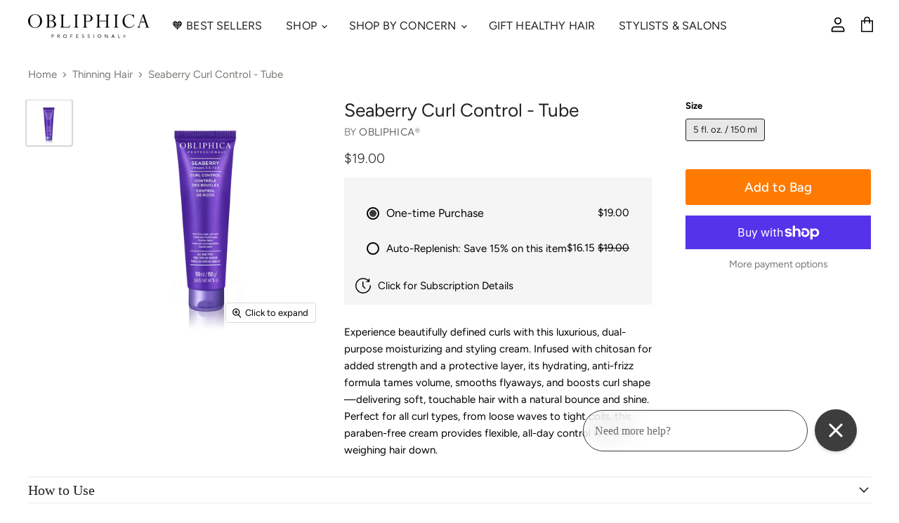

--- FILE ---
content_type: text/css
request_url: https://obliphica.com/cdn/shop/t/61/assets/custom.scss.css?v=33105492620178747791768350311
body_size: 3590
content:
@font-face{font-family:Didot;src:url(//obliphica.com/cdn/shop/t/61/assets/Didot.eot?v=171160156809263574621768350052);src:url(//obliphica.com/cdn/shop/t/61/assets/Didot.eot?v=171160156809263574621768350052?#iefix) format("embedded-opentype"),url(//obliphica.com/cdn/shop/t/61/assets/Didot.woff2?v=60736816476516516251768350052) format("woff2"),url(//obliphica.com/cdn/shop/t/61/assets/Didot.woff?v=43826835250814113481768350052) format("woff");font-weight:400;font-style:normal}strong{font-weight:700}img{width:100%}.slideshow .flickity-page-dots{text-align:right;padding-right:50px}.grid-wrap{display:flex}.grid-item{flex:1;color:#000;text-align:center;font-size:16px;font-family:Gotham}.slideshow-button{font-family:Gotham;display:flex;width:max-content;align-items:center;margin-inline:auto;padding:30px 30px 20px;justify-content:center}.page-width{max-width:1600px;margin-left:auto;margin-right:auto;padding-left:40px;padding-right:40px}@media (max-width: 768px){.page-width{padding-left:10px;padding-right:10px}}.slideshow-slide-content{max-width:1600px;margin-left:auto;margin-right:auto}.slideshow-slide-heading,.slideshow-slide-text{font-family:Perpetua Titling MT}.home-hero-slider .slideshow-slide-heading{font-size:70px;font-family:Didot}@media screen and (min-width: 1028px){.home-hero-slider .slideshow-slide-heading{font-size:75px;margin-bottom:0}.slideshow-slide-content{padding:0}}.home-hero-slider .home-hero-logo-slide .slideshow-slide-content{height:100%;display:flex;align-items:center;padding-top:50px;justify-content:flex-end}@media (max-width: 768px){.home-hero-slider .home-hero-logo-slide .slideshow-slide-content{padding-top:0}}.home-hero-slider .home-hero-logo-slide .slideshow-button{margin-left:auto}.home-hero-slider .home-hero-logo-slide .logo-wrap{width:270px;position:absolute;top:70px;right:120px}.home-hero-slider .logo-mobile{display:none}@media screen and (max-width: 768px){.home-hero-slider .logo-mobile{display:block}.home-hero-slider .logo-desktop{display:none}}@media screen and (max-width: 1028px){.home-hero-slider .home-hero-logo-slide .logo-wrap{width:250px}.home-hero-slide .content-wrap .slideshow-slide-heading{margin-bottom:20px}}.home-hero-slider .home-hero-logo-slide .slideshow-slide-content.text-align-right{padding-left:50px}.home-hero-slider .home-hero-logo-slide .slideshow-button{margin-top:40px;margin-right:110px!important}.text-left-slide .slideshow-slide-content,.text-right-slide .slideshow-slide-content{padding-bottom:90px;display:flex;height:100%;align-items:flex-end}.home-hero-slider .text-right-slide .slideshow-slide-content{justify-content:flex-end}.slideshow-slide-text{font-family:Perpetua Titling MT}.home-hero-slider p.slideshow-slide-text{font-size:25px;font-weight:500;line-height:1;font-family:Avenir Next;letter-spacing:6px}@media (max-width: 768px){.home-hero-slider .logo-mobile{display:none}.home-hero-slider .home-hero-logo-slide .slideshow-slide-content{padding-left:0!important;display:block!important}.home-hero-slider .home-hero-logo-slide .logo-wrap{margin-left:auto;margin-right:auto;position:static}.home-hero-slider .home-hero-logo-slide .slideshow-button-wrapper{margin-top:0}.home-hero-slider .home-hero-logo-slide .slideshow-button{margin-right:unset!important;margin-top:0}.home-hero-slider .slideshow-slide-heading{letter-spacing:2px;font-size:40px;text-align:center;margin:-20px 0;padding:10px}.home-hero-slider p.slideshow-slide-text{font-size:21px;line-height:1.25;padding-top:10px}.home-hero-slider .text-left-slide .slideshow-slide-content{padding-bottom:0}.home-hero-slider .text-right-slide .slideshow-slide-content{padding-bottom:20px}}.home-hero-slider .home-hero-second-logo-slide .slideshow-slide-content{display:flex;height:100%;align-items:flex-end;justify-content:space-between;max-width:100%;padding:50px}.home-hero-slider .home-hero-second-logo-slide .slideshow-slide-content{padding:50px;display:flex;flex-direction:row-reverse;justify-content:space-between;align-items:flex-end;height:100%}.home-hero-slider .home-hero-second-logo-slide .logo-wrap{width:220px}@media (max-width: 768px){.home-hero-slider .home-hero-second-logo-slide .slideshow-slide-content{flex-direction:column;align-items:center;gap:20px;padding-top:20px}}.home-currencies{padding:26px 0}.home-currencies .grid-wrap{display:flex;gap:2%}.home-currencies .grid-item p{margin:5px;font-size:14px}.home-currencies .grid-item strong{font-weight:600;font-family:Didot;font-size:16px}.home-currencies .grid-item .text-wrap{margin-top:15px}@media (max-width: 768px){.home-currencies .grid-wrap{flex-wrap:wrap}.home-currencies .grid-item{flex:unset;width:49%;margin-bottom:10px}}.renew-your-hair .title-wrap{max-width:770px;margin-left:auto}.renew-your-hair .text-align-left .title-wrap{max-width:390px;margin-left:50px}.renew-your-hair .paragraph-wrap{font-size:14px;font-family:Gotham;font-style:normal;max-width:360px;margin-left:auto;font-weight:400}.renew-your-hair .slideshow-slide-heading{font-size:40px;margin-top:0;margin-bottom:10px;font-weight:500}.renew-your-hair .slideshow-slide-content{height:100%;width:100%;max-width:100%}.renew-your-hair .slideshow-slide-text{text-align:left;color:#000!important;font-size:1.05rem}.renew-your-hair .slide-content{height:100%;display:flex;flex-direction:column;padding:80px 50px 80px 0;align-items:flex-start;justify-content:space-between}.renew-your-hair .footer-wrap{margin-right:0;max-width:350px;margin-left:auto;text-align:center}.renew-your-hair .free-fast-text{font-size:16px;font-family:Gotham;font-weight:700;margin-top:35px}.renew-your-hair .free-fast-text span{white-space:nowrap;display:block}.renew-your-hair .image-with-block .title-wrap{max-width:600px;margin-right:auto;margin-left:0}.renew-your-hair .image-with-block.slideshow-slide-content{min-width:100%!important;height:auto;position:static;display:flex;transform:none}.renew-your-hair .image-with-block.slideshow-slide-content .image-wrap{width:55%!important;flex:1}.renew-your-hair .image-with-block .slide-content{flex:1;padding-left:70px;padding-right:20px;background-color:#fff}.renew-your-hair .image-with-block .slideshow-slide-heading{text-align:left}@media (max-width: 768px){.renew-your-hair .slideshow-slide:first-child .slideshow-background{background-position:4% 50%!important}.renew-your-hair .slide-content{padding:0 50px}.renew-your-hair .footer-wrap{margin-right:auto}.renew-your-hair .slideshow-slide-heading{font-size:36px}.renew-your-hair .slideshow-slide-text{text-align:center}.renew-your-hair .image-with-block.slideshow-slide-content .image-wrap{display:none}.renew-your-hair .image-with-block .slide-content{padding:10px}.renew-your-hair .image-with-block .slideshow-slide-heading{text-align:center}}.home-professional-stylist.image-with-text{max-width:100%;padding:0}.home-professional-stylist .image-with-text-content{max-width:600px;margin-right:10%;text-align:left}.home-professional-stylist .image-with-text-heading{font-size:60px;font-weight:300;font-family:Perpetua Titling MT;margin-bottom:40px}.home-professional-stylist .image-with-text-heading p{line-height:1}.home-professional-stylist .image-with-text-subheading{font-size:24px;line-height:1.1;font-family:Gotham;font-weight:400}@media (max-width: 768px){.home-professional-stylist .image-with-text-background{width:100%;height:200px;position:relative!important}.home-professional-stylist .image-with-text-heading{font-size:36px;margin-bottom:20px}.home-professional-stylist .image-with-text-content-position-y-center{padding:30px 10px}.home-professional-stylist .image-with-text-subheading{font-size:22px}}.home-third-slider .slideshow-slide-content{height:100%}@media (min-width: 768px){.home-third-slider .slideshow-height-large{height:800px}}.home-third-slider .first-block .slideshow-slide-heading{font-size:60px;font-weight:100;margin:0}.home-third-slider .first-block .slideshow-slide-heading .highlight{font-size:2em;color:#ffa217}.home-third-slider .first-block h6{margin:0}.home-third-slider .first-block h6:last-child{margin-bottom:50px}@media (max-width: 768px){.home-third-slider .first-block h6:last-child{margin-bottom:30px}}.home-third-slider .first-block .content-wrap{max-width:500px;display:flex;gap:20px;flex-direction:column;justify-content:center;height:100%;padding:80px 0}.home-third-slider .first-block .slideshow-slide-content{display:flex;flex-direction:column;justify-content:center}.home-third-slider .first-block .slideshow-slide-text h6{font-family:Perpetua Titling MT;font-size:32px;font-weight:200;max-width:550px;margin:0 0 50px;line-height:30px}.home-third-slider .first-block .slideshow-slide-text p{font-family:Gotham;margin:0;font-size:30px;font-weight:400;line-height:55px}@media (max-width: 768px){.home-third-slider .first-block .slideshow-slide-heading{padding:0}.home-third-slider .first-block .slideshow-slide-heading{padding:0;font-size:36px}.home-third-slider .first-block .slideshow-slide-text h6{font-size:22px}.home-third-slider .first-block .slideshow-slide-text p{font-size:20px}.home-third-slider .first-block .content-wrap{padding:0 25px}}.home-third-slider .second-block .slideshow-slide{height:900px}.home-third-slider .second-block .slideshow-slide-content{padding:50px;display:flex;flex-direction:column;justify-content:space-between}.home-third-slider .second-block p{margin:0}.home-third-slider .second-block .slideshow-slide-heading{padding-top:30px;max-width:500px;font-size:70px;font-weight:300;margin:0}.home-third-slider .second-block .slideshow-slide-text{max-width:440px;font-weight:200;margin-top:20px;font-size:28px;color:#000!important}.home-third-slider .second-block .slideshow-slide-text .highlight{color:#ffa217}.home-third-slider .second-block .slideshow-slide-text .highlight+p{display:inline}.home-third-slider .second-block .slide-text-block-1{font-size:14px;max-width:412px;padding-left:21px;margin-top:0;line-height:1;text-align:right;font-weight:500;font-family:Gotham}.home-third-slider .second-block .slide-text-block-2{font-size:14px;max-width:430px;padding-left:100px;line-height:1;font-weight:500;text-align:right;font-family:Gotham}@media (max-width: 768px){.home-third-slider .second-block .slideshow-slide-content{padding:10px}.home-third-slider .second-block .slide-text-block-2{padding:0}.home-third-slider .second-block .slideshow-slide-heading{font-size:36px}.home-third-slider .second-block .slideshow-slide-text{font-size:22px;max-width:100%}.home-third-slider .second-block .slide-text-block-1{padding:0;margin-top:30px;max-width:100%;text-align:center;font-size:17px}.home-third-slider .second-block .slide-text-block-2{margin:30px 0 0;max-width:100%;font-size:17px;text-align:center}.home-third-slider .second-block .slideshow-slide-content{padding:0 25px}.home-third-slider .second-block .slideshow-slide-content .slideshow-slide-heading{padding:0}}.home-third-slider .third-block p{margin:0}.home-third-slider .third-block .slideshow-background{background-size:contain!important;background-repeat:no-repeat}.home-third-slider .third-block .slideshow-slide-content{padding-right:50px;display:flex}.home-third-slider .third-block .slide-wrap{display:flex;justify-content:space-between;width:100%}.home-third-slider .third-block .left-pan{max-width:500px;display:flex;flex-direction:column;justify-content:space-between;padding:80px 0}.home-third-slider .third-block .slideshow-slide-heading{margin-top:0;font-size:60px;font-weight:100;margin-bottom:0}.home-third-slider .third-block .slideshow-slide-text{max-width:500px;font-size:26px;color:#000!important}.home-third-slider .third-block [class^=slide-text-block-] h5{font-family:Gotham;margin:0;font-size:26px;font-weight:400;color:#6706e3;max-width:280px}.home-third-slider .third-block [class^=slide-text-block-] .slideshow-slide-content{padding-right:0}.home-third-slider .third-block [class^=slide-text-block-] p{font-size:20px;color:#2d2a2a;margin:0}.home-third-slider .third-block [class^=slide-text-block-] p strong{color:#000;font-weight:700}.home-third-slider .third-block .slide-text-block-1{padding-left:30px;max-width:260px}.home-third-slider .third-block .slide-text-block-2{padding-left:50px}.home-third-slider .third-block .right-pan{display:flex;flex-direction:column;justify-content:space-between;width:340px;padding-top:50px;padding-bottom:30px}.home-third-slider .third-block .slide-text-block-3{padding-left:80px}@media (max-width: 768px){.home-third-slider .third-block .slide-wrap{display:block;padding:10px}.home-third-slider .third-block .slideshow-slide-content{display:block}.home-third-slider .third-block .left-pan{padding:0}.home-third-slider .third-block .slide-text-block-1,.home-third-slider .third-block .slide-text-block-2,.home-third-slider .third-block .right-pan{max-width:100%}.home-third-slider .third-block .slideshow-slide-text{font-size:22px}.home-third-slider .third-block .slideshow-slide-heading{font-size:36px;margin-top:0}.home-third-slider .third-block .right-pan{padding:0}.home-third-slider .third-block [class^=slide-text-block-]{margin:0;padding:0;font-size:26px}.home-third-slider .third-block [class^=slide-text-block-] h5{max-width:100%;margin-top:20px;margin-bottom:10px;font-size:22px}.home-third-slider .third-block [class^=slide-text-block-] p{font-size:17px}.home-third-slider .third-block .slideshow-slide-content{padding:0 25px}}.home-third-slider .fourth-block .slideshow-slide-content{display:flex;padding:50px}.home-third-slider .fourth-block .left-pan{flex:1;display:flex;flex-direction:column;justify-content:space-between}.home-third-slider .fourth-block p{margin:0}.home-third-slider .fourth-block .slideshow-slide-heading{font-size:60px;font-weight:100;margin:0;max-width:300px}.home-third-slider .fourth-block .slideshow-slide-text{max-width:500px;font-size:26px;color:#000!important}.home-third-slider .fourth-block [class^=slide-text-block-] h5{margin:0;font-size:35px;font-weight:100;color:#6706e3;max-width:280px}.home-third-slider .fourth-block [class^=slide-text-block-] p{font-size:20px;font-family:Gotham;color:#2d2a2a;margin:0;max-width:386px}.home-third-slider .fourth-block [class^=slide-text-block-] p strong{color:#000;font-weight:700;line-height:0}.home-third-slider .fourth-block .right-pan{max-width:350px;max-width:290px;display:flex;flex-direction:column;justify-content:space-between}.home-third-slider .fourth-block .slide-text-block-3{position:relative;top:35px;padding-left:80px}.home-third-slider .fourth-block .slide-text-block-4{padding-left:120px;position:relative;top:54px;left:15px}.home-third-slider .fourth-block .slide-text-block-5 p{max-width:246px;margin-left:auto;line-height:0}@media (max-width: 768px){.home-third-slider .fourth-block .slideshow-slide-content{display:block;padding:0 25px}.home-third-slider .fourth-block .slideshow-slide-text{font-size:26px}.home-third-slider .fourth-block .slideshow-slide-heading{font-size:36px;font-weight:400;margin:auto}.home-third-slider .fourth-block .right-pan{padding:30px 0;max-width:100%}.home-third-slider .fourth-block [class^=slide-text-block-]{margin:30px 0 0;padding:0;font-size:26px}.home-third-slider .fourth-block [class^=slide-text-block-] h5{max-width:100%;margin:20px auto;font-size:26px}.home-third-slider .fourth-block [class^=slide-text-block-] p{font-size:20px}}.home-third-slider .fifth-block p{margin:0}.home-third-slider .fifth-block .slideshow-slide{height:900px}.home-third-slider .fifth-block .slideshow-slide-content{display:flex;flex-direction:column;justify-content:space-between;padding:80px 50px}.home-third-slider .fifth-block .slideshow-slide-heading{max-width:700px;font-size:80px;font-weight:300;margin-top:0;margin-bottom:0}.home-third-slider .fifth-block .slideshow-slide-text{max-width:600px;font-weight:200;font-size:36px;color:#000;margin-top:-12px}.home-third-slider .fifth-block .slideshow-slide-text p{color:#4b4343;font-size:22px}.home-third-slider .fifth-block [class^=slide-text-block-]{font-size:21px;position:relative}.home-third-slider .fifth-block [class^=slide-text-block-] strong{font-weight:700}.home-third-slider .fifth-block [class^=slide-text-block-]:before{content:"";background:url(green-leaf.png);height:15px;width:15px;background-size:100%;position:absolute;left:-24px;top:4px}.home-third-slider .fifth-block .slide-text-block-1,.home-third-slider .fifth-block .slide-text-block-2,.home-third-slider .fifth-block .slide-text-block-3,.home-third-slider .fifth-block .slide-text-block-4{max-width:550px;margin-top:30px;margin-left:70px}@media (max-width: 768px){.home-third-slider .fifth-block .slideshow-slide-content{padding:0 25px}.home-third-slider .fifth-block .slideshow-slide-heading{font-size:36px}.home-third-slider .fifth-block .slideshow-slide-text{font-size:22px}.home-third-slider .fifth-block .slide-text-block-1{padding:0;margin-top:30px;font-size:17px}.home-third-slider .fifth-block .slide-text-block-2{margin:30px 0 0;font-size:17px}.home-third-slider .fifth-block .slide-text-block-3{margin-left:0;margin-top:30px;font-size:17px}}.home-third-slider .sixth-block .slideshow-slide-content{width:100%;padding:50px}.home-third-slider .sixth-block p{margin:0}.home-third-slider .sixth-block .top-wrap{display:flex}.home-third-slider .sixth-block .slide-wrap{color:#fff;height:100%;display:flex;flex-direction:column;justify-content:space-between}.home-third-slider .sixth-block .slideshow-slide-heading{font-size:85px;margin-bottom:0;margin-top:30px;max-width:400px;line-height:.88;font-weight:400}.home-third-slider .sixth-block .slideshow-slide-text{margin-top:0}.home-third-slider .sixth-block .top-second-block{display:flex;flex-direction:column;gap:215px}.home-third-slider .sixth-block [class^=slideshow-slide-text-]{font-size:18px}.home-third-slider .sixth-block [class^=slideshow-slide-text-] p strong{font-weight:700}.home-third-slider .sixth-block .slideshow-slide-text-2{max-width:400px;margin-left:100px;font-size:18px}.home-third-slider .sixth-block .slideshow-slide-text-3{max-width:300px}.home-third-slider .sixth-block .bottom-wrap{display:flex;justify-content:space-between;padding-left:55px}.home-third-slider .sixth-block .bottom-wrap .slideshow-slide-text-1{margin-bottom:80px}.home-third-slider .sixth-block .slideshow-slide-text-1,.home-third-slider .sixth-block .slideshow-slide-text-4{max-width:300px}.home-third-slider .sixth-block .slideshow-slide-text-4{align-self:self-end}@media (max-width: 768px){.home-third-slider .sixth-block .slideshow-slide-content{margin:50px auto;padding:0 25px;position:static}.home-third-slider .sixth-block P{color:#000}.home-third-slider .sixth-block .top-wrap{display:block}.home-third-slider .sixth-block .slideshow-slide-heading{margin-top:0;color:#000;margin-bottom:20px;font-size:34px;font-weight:400}.home-third-slider .sixth-block .top-second-block{gap:20px}.home-third-slider .sixth-block .slideshow-slide-text-2{margin:20px 0 0}.home-third-slider .sixth-block .slideshow-slide-text-3{max-width:100%}.home-third-slider .sixth-block .bottom-wrap{display:block;padding:0}.home-third-slider .sixth-block .slideshow-slide-text-1,.home-third-slider .sixth-block .slideshow-slide-text-4{max-width:100%;margin-top:20px}.home-third-slider .sixth-block .slideshow-slide-heading br:first-child{display:none}.home-third-slider .sixth-block .slideshow-slide-heading br:nth-child(3){display:none}}.home-fourth-slider .first-block .button-group{display:flex;align-items:center;margin-top:20px;justify-content:flex-end}.home-fourth-slider .first-block .button-group .slideshow-button{margin-top:0;margin-right:40px}.home-fourth-slider .first-block .button-group svg{height:55px}.home-fourth-slider .first-block .slideshow-slide-content{padding:50px;display:flex;height:100%;justify-content:space-between}.home-fourth-slider .first-block .left-pan{display:flex;flex-direction:column;justify-content:center}.home-fourth-slider .first-block .right-pan{display:flex;max-width:360px;flex-direction:column;justify-content:space-between}@media (max-width: 1000px){.home-fourth-slider .first-block .right-pan{max-width:unset}}.home-fourth-slider .first-block .slideshow-slide-heading{font-size:65px;max-width:550px;font-weight:100;margin-bottom:0}.home-fourth-slider .first-block [class^=slide-text-block-] h6{font-family:Perpetua Titling MT;margin:0;font-weight:100;text-transform:uppercase;font-size:27px}.home-fourth-slider .first-block [class^=slide-text-block-] p{font-size:15px;line-height:1;margin-top:10px;margin-bottom:0;font-family:Gotham}.home-fourth-slider .first-block [class^=slide-text-block-] em{font-style:normal;display:block;max-width:180px}@media (max-width: 768px){.home-fourth-slider .first-block .slideshow-slide-content{flex-direction:column}.home-fourth-slider .first-block .slideshow-slide-heading{font-size:36px}.home-fourth-slider .first-block .left-pan{margin-bottom:30px}.home-fourth-slider .first-block .slideshow-slide-content{padding:0 20px;text-align:left}.home-fourth-slider .first-block .slide-text-block-2{margin-top:20px}.home-fourth-slider .first-block [class^=slide-text-block-] em{max-width:unset}}.home-fourth-slider .second-block .slideshow-slide-content{max-width:100%;padding:0;display:flex;height:100%;justify-content:space-between}.home-fourth-slider .second-block .left-pan{width:36%;padding:50px 50px 80px;background:#fff;display:flex;flex-direction:column;justify-content:flex-end}.home-fourth-slider .second-block .right-pan{flex:1;flex-direction:column;justify-content:space-between}.home-fourth-slider .second-block .right-pan img{object-fit:cover;height:100%}.home-fourth-slider .second-block .slideshow-slide-heading{font-size:36px;text-align:left;color:#ffb017;font-weight:400}.home-fourth-slider .second-block .slideshow-slide-text{color:#000;text-align:left}.home-fourth-slider .second-block .slide-text-block-1{font-size:18px;font-family:Gotham;text-align:left;font-weight:400;line-height:1}.home-fourth-slider .second-block .slideshow-background{background-image:unset;background-color:#fff}@media (max-width: 768px){.home-fourth-slider .second-block .left-pan{width:100%;padding:10px}.home-fourth-slider .second-block .right-pan{display:none}.home-fourth-slider .second-block .slideshow-slide-text{text-align:center}.home-fourth-slider .second-block .slideshow-slide-heading{margin:0;font-size:30px;text-align:center}}.home-fourth-slider .third-block .slideshow-slide-content{height:100%;display:flex;align-items:flex-end;justify-content:flex-end;padding-bottom:6%;padding-right:0}.home-fourth-slider .third-block .content-wrap{background:#fff;max-width:520px;text-align:left;padding:50px}.home-fourth-slider .third-block .slideshow-slide-heading{font-size:36px;margin:0;font-weight:100}.home-fourth-slider .third-block .slideshow-slide-text{font-size:17px;font-weight:600;color:gray}@media (max-width: 768px){.home-fourth-slider .third-block .slideshow-slide-content{padding-bottom:0 10px}.home-fourth-slider .third-block .content-wrap{padding:10px}}.home-fourth-slider .fourth-slide .slide-wrap{max-width:480px}.home-fourth-slider .fourth-slide .slideshow-slide-content{display:flex;align-items:center;padding-bottom:100px}.home-fourth-slider .fourth-slide .slideshow-slide-heading{font-size:36px;margin:0 0 20px}.home-fourth-slider .fourth-slide .slideshow-slide-text{font-size:18px;max-width:400px;margin:0 0 50px}.home-fourth-slider .fourth-slide .slideshow-slide-text-block{font-size:20px;font-weight:400;font-family:Gotham}@media (max-width: 768px){.home-fourth-slider .fourth-slide .slideshow-slide-heading{font-size:36px;margin-top:0}.home-fourth-slider .fourth-slide .slideshow-slide-content{padding-bottom:0}}@media (max-width: 768px){.home-fourth-slider .first-block .slideshow-slide-content,.home-fourth-slider .second-block .slideshow-slide-content,.home-fourth-slider .third-block .slideshow-slide-content,.home-fourth-slider .fourth-slide .slideshow-slide-content{padding:0 25px}.home-fourth-slider .first-block .slideshow-slide-content .left-pan,.home-fourth-slider .second-block .slideshow-slide-content .left-pan,.home-fourth-slider .third-block .slideshow-slide-content .left-pan,.home-fourth-slider .fourth-slide .slideshow-slide-content .left-pan{padding:0}.home-fourth-slider .first-block .slideshow-slide-heading br,.home-fourth-slider .second-block .slideshow-slide-heading br,.home-fourth-slider .third-block .slideshow-slide-heading br,.home-fourth-slider .fourth-slide .slideshow-slide-heading br{display:none}}.home-fifth-slider .first-block .slideshow-background{background-image:unset!important}.home-fifth-slider .first-block .slideshow-background .slideshow-image{opacity:1;width:80%}@media (max-width: 768px){.home-fifth-slider .first-block .slideshow-background .slideshow-image{width:100%}}.home-fifth-slider .first-block .slideshow-slide-content{padding:50px;display:flex;flex-direction:column;justify-content:space-between;align-items:flex-end;height:100%}.home-fifth-slider .first-block .content-wrap{max-width:500px;text-align:left;flex:1;display:flex;flex-direction:column;justify-content:space-between;padding-bottom:40px}@media (max-width: 768px){.home-fifth-slider .first-block .content-wrap{max-width:100%;padding-bottom:0}}.home-fifth-slider .first-block .slideshow-slide-heading{font-size:70px;font-weight:300;margin:0}.home-fifth-slider .first-block .slideshow-slide-text{color:#000;font-size:28px;margin:0}.home-fifth-slider .first-block .slideshow-button-wrapper{display:flex;align-items:center;margin-top:20px;justify-content:flex-end}.home-fifth-slider .first-block .slideshow-button-wrapper svg{height:55px}.home-fifth-slider .first-block .slideshow-button-wrapper .slideshow-button{margin-left:auto;margin-top:0;margin-right:40px}@media (max-width: 768px){.home-fifth-slider .first-block .slideshow-button-wrapper{padding-left:0}}.home-fifth-slider .first-block .slideshow-slide-text-1{padding-left:100px}@media (max-width: 768px){.home-fifth-slider .first-block .slideshow-slide-text-1{padding-left:0}}.home-fifth-slider .first-block .slideshow-slide-text-1 p{font-size:18px;font-family:Gotham}@media (max-width: 768px){.home-fifth-slider .first-block .slideshow-slide-heading{font-size:40px}.home-fifth-slider .first-block .slideshow-slide-content{padding:0 15px}.home-fifth-slider .first-block .slideshow-button-wrapper{width:auto}}.home-fifth-slider .second-block .slideshow-background{display:none}.home-fifth-slider .second-block .slideshow-slide-content{padding:50px;height:100%;position:static;transform:none}.home-fifth-slider .second-block .slideshow-slide-text-3{margin-top:25px}.home-fifth-slider .second-block .slideshow-slide-text-3 strong{font-family:Gotham;font-weight:400}.home-fifth-slider .second-block .slideshow-slide-text-3 p{font-weight:200}.home-fifth-slider .second-block .slideshow-slide-text-3 p+p{margin-top:14px}.home-fifth-slider .second-block .content-wrap{height:100%;display:flex;flex-direction:column;justify-content:space-between}@media (min-width: 768px){.home-fifth-slider .second-block .content-wrap{height:474px}}.home-fifth-slider .second-block .right-pan{display:flex;justify-content:flex-end}.home-fifth-slider .second-block strong{color:#000}.home-fifth-slider .second-block p{color:#4b4a4a;font-size:22px;font-family:Gotham;font-weight:400;margin:0}.home-fifth-slider .second-block p em{font-size:11px;display:block;font-style:normal}.home-fifth-slider .second-block .left-pan{max-width:400px}@media (min-width: 768px){.home-fifth-slider .second-block .left-pan{margin-bottom:0}}.home-fifth-slider .second-block .left-pan p{margin:0}.home-fifth-slider .second-block .left-pan p:empty{margin:17px 0}.home-fifth-slider .second-block .left-pan :after{content:"";width:calc(100% - 570px);background:#6706e3;height:1px;top:55px;left:500px;position:absolute}.home-fifth-slider .second-block .right-pan :after{content:"";width:1px;background:#6706e3;height:75%;top:55px;right:70px;position:absolute}.home-fifth-slider .second-block .right-pan-wrap{max-width:400px;padding-right:60px;text-align:right}@media (max-width: 768px){.home-fifth-slider .second-block .right-pan{justify-content:center}.home-fifth-slider .second-block .slideshow-slide-content{padding:10px;align-items:center}.home-fifth-slider .second-block .content-wrap{text-align:center;padding:0 20px}.home-fifth-slider .second-block .right-pan :after{content:unset}.home-fifth-slider .second-block .right-pan-wrap{padding-right:0;text-align:center}.home-fifth-slider .second-block .left-pan{margin-bottom:20px}.home-fifth-slider .second-block .left-pan :after{content:unset}.home-fifth-slider .second-block p{font-size:20px}}.home-fifth-slider .second-block.slideshow-slide-q11111111{background-color:#000}.home-sixth-slider .slideshow-slide-content{padding:50px;height:100%}.home-sixth-slider .slideshow-slide-heading{font-size:54px;max-width:400px;font-weight:300}@media (max-width: 768px){.home-sixth-slider .slideshow-slide-content{padding:0}.home-sixth-slider .slideshow-slide-heading{font-size:36px}}.navmenu-item-parent.open>.navmenu-submenu{background:#fff}.navmenu-meganav.navmenu-meganav--desktop .navmenu-depth-3{background:none}.navmenu-meganav.navmenu-meganav--desktop .navmenu-item-text{font-family:Gotham;font-weight:700;min-height:31px}.navmenu-meganav.navmenu-meganav--desktop .navmenu-item+.menu-header{margin-top:15px}.navmenu-meganav.navmenu-meganav--desktop .menu-header .navmenu-link{font-family:Gotham,sans-serif;font-size:16px;font-weight:500;text-transform:uppercase}.navmenu-meganav.navmenu-meganav--desktop .navmenu-link{text-transform:uppercase;line-height:1;display:flex;align-items:center}.navmenu-meganav.navmenu-meganav--desktop .navmenu-link img,.mobile-nav-panel .navmenu-meganav .navmenu-link img{max-height:25px;margin-right:4px;width:auto;top:-2px;position:relative}.mobile-nav-panel .navmenu-meganav .navmenu-link img{max-height:21px;margin-right:1px;width:auto;top:4px;position:relative}.mobile-nav-content .navmenu-link.navmenu-link-parent{padding-left:1.5625rem}.mobile-nav-content .navmenu-link,.mobile-nav-content .navmenu-item-text{text-transform:uppercase}.mobile-nav-content .menu-header .navmenu-link{padding-left:1.5625rem}.mobile-nav-content .navmenu-link{padding-left:2.1875rem}.navmenu-meganav--image-text{color:#fff;background:#000;padding:10px 30px 10px 10px;text-transform:uppercase;margin:0;z-index:1;position:relative;top:-20px;left:25px;white-space:break-spaces;max-width:270px}.navmenu-meganav--image-text:hover{color:#fff;text-decoration:underline}li.navmenu-meganav--image-container{margin:0}.navmenu-item .image-header{font-size:1.0546875rem;font-weight:700;text-transform:uppercase;font-family:Gotham,sans-serif;padding:.8375rem 1.4375rem .2375rem 1.5625rem}.open a.navmenu-link.navmenu-link-parent.navmenu-link-active{text-decoration:underline}a.navmenu-link.navmenu-link-parent.navmenu-link-active{font-size:16px}a.navmenu-link.navmenu-link-parent.navmenu-link-active .navmenu-icon{display:none}.site-navigation .navmenu-icon.navmenu-icon-depth-1{font-size:16px}.site-navigation .navmenu-depth-1>li>a{font-size:16px}.navmenu-meganav.navmenu-meganav--desktop .meganav-inner .navmenu .navmenu-meganav-item{width:auto}.navmenu-meganav.navmenu-meganav--desktop .navmenu-meganav-item{flex-basis:auto;padding-bottom:13px}.navmenu-meganav.navmenu-meganav--desktop .navmenu-meganav-items{flex-direction:column;flex-wrap:wrap;max-height:calc(100vh - 200px);max-height:650px}.home-third-slider~.shopify-section{padding-top:20px}@media (max-width: 768px){.home-third-slider .second-block .slide-text-block-1 p,.home-third-slider .second-block .slide-text-block-2 p,.home-third-slider .third-block [class^=slide-text-block-] h5{display:inline}.home-third-slider .fourth-block .right-pan{padding:0}.home-third-slider .fourth-block .slide-text-block-3,.home-third-slider .fourth-block .slide-text-block-4,.home-third-slider .fourth-block .slide-text-block-5{position:static}.home-third-slider .fourth-block .slide-text-block-5 p{max-width:none;margin:0}.home-third-slider .fifth-block .slide-text-block-1,.home-third-slider .fifth-block .slide-text-block-2,.home-third-slider .fifth-block .slide-text-block-3,.home-third-slider .fifth-block .slide-text-block-4{max-width:282px;margin:20px auto 0;text-align:left;font-size:17px}.home-third-slider .sixth-block p{display:inline;font-size:20px}.home-third-slider .sixth-block .bottom-wrap .slideshow-slide-text-1{margin-bottom:0}}
/*# sourceMappingURL=/cdn/shop/t/61/assets/custom.scss.css.map?v=33105492620178747791768350311 */


--- FILE ---
content_type: text/css
request_url: https://cdn-widgetsrepository.yotpo.com/brandkit/custom-fonts/mJFAUcDbyJBvcsLylPd4XmUTaIQgDJg9PI0C0WGj/avenirnextregular/avenirnext-regular-400.css
body_size: -32
content:
@font-face {
      font-family: 'Avenir Next Regular';
      font-weight: 400;
      font-display: swap;
      src: url('https://cdn-widgetsrepository.yotpo.com/brandkit/custom-fonts/mJFAUcDbyJBvcsLylPd4XmUTaIQgDJg9PI0C0WGj/avenirnextregular/avenirnext-regular.otf');
    }

--- FILE ---
content_type: text/css
request_url: https://cdn-widgetsrepository.yotpo.com/brandkit/custom-fonts/mJFAUcDbyJBvcsLylPd4XmUTaIQgDJg9PI0C0WGj/perpetuatilting/perpetuatitlingmtlight2-300.css
body_size: -30
content:
@font-face {
      font-family: 'Perpetua Tilting';
      font-weight: 300;
      font-display: swap;
      src: url('https://cdn-widgetsrepository.yotpo.com/brandkit/custom-fonts/mJFAUcDbyJBvcsLylPd4XmUTaIQgDJg9PI0C0WGj/perpetuatilting/perpetuatitlingmtlight2.ttf');
    }